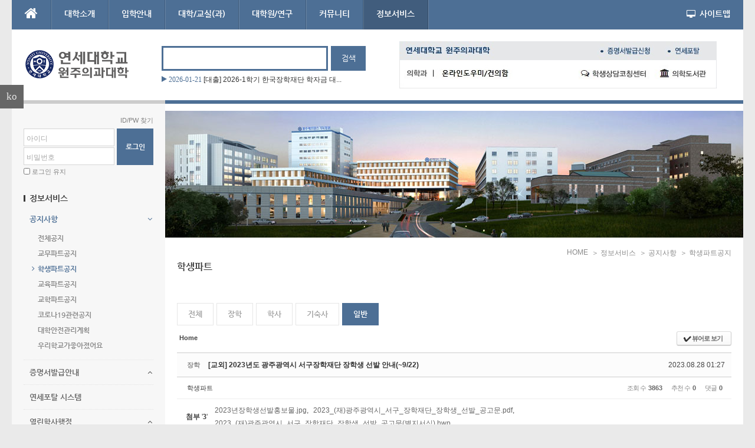

--- FILE ---
content_type: text/html; charset=utf-8
request_url: https://docs.google.com/gview?url=https%3A%2F%2Fmedical.yonsei.ac.kr%2Fwe%2Faddons%2Fdoc_viewer%2Fdoc_viewer.php%3Fuploaded_filename%3DC%3A%2FAPM_Setup%2Fhtdocs%2Fwe%2F.%2Ffiles%2Fattach%2Fbinaries%2F584%2F502%2F473%2Fb3fb2902f18857344623f5ac2610e7cc%26filename%3D2023_%28%EC%9E%AC%29%EA%B4%91%EC%A3%BC%EA%B4%91%EC%97%AD%EC%8B%9C_%EC%84%9C%EA%B5%AC_%EC%9E%A5%ED%95%99%EC%9E%AC%EB%8B%A8_%EC%9E%A5%ED%95%99%EC%83%9D_%EC%84%A0%EB%B0%9C_%EA%B3%B5%EA%B3%A0%EB%AC%B8.pdf%26file_size%3D309030&embedded=true
body_size: 3373
content:
<!DOCTYPE html><html lang="en" dir="ltr"><head><title>doc_viewer.php</title><link rel="stylesheet" type="text/css" href="//www.gstatic.com/_/apps-viewer/_/ss/k=apps-viewer.standalone.a19uUV4v8Lc.L.W.O/am=AAQD/d=0/rs=AC2dHMKIcHC-ZI7sbGRsdy-Tqv76hgg_tw" nonce="eZFVgCYt1LRxzX_63poB-A"/></head><body><div class="ndfHFb-c4YZDc ndfHFb-c4YZDc-AHmuwe-Hr88gd-OWB6Me dif24c vhoiae LgGVmb bvmRsc ndfHFb-c4YZDc-TSZdd ndfHFb-c4YZDc-TJEFFc ndfHFb-c4YZDc-vyDMJf-aZ2wEe ndfHFb-c4YZDc-i5oIFb ndfHFb-c4YZDc-uoC0bf ndfHFb-c4YZDc-e1YmVc" aria-label="Showing viewer."><div class="ndfHFb-c4YZDc-zTETae"></div><div class="ndfHFb-c4YZDc-JNEHMb"></div><div class="ndfHFb-c4YZDc-K9a4Re"><div class="ndfHFb-c4YZDc-E7ORLb-LgbsSe ndfHFb-c4YZDc-LgbsSe-OWB6Me" aria-label="Previous"><div class="ndfHFb-c4YZDc-DH6Rkf-AHe6Kc"><div class="ndfHFb-c4YZDc-Bz112c ndfHFb-c4YZDc-DH6Rkf-Bz112c"></div></div></div><div class="ndfHFb-c4YZDc-tJiF1e-LgbsSe ndfHFb-c4YZDc-LgbsSe-OWB6Me" aria-label="Next"><div class="ndfHFb-c4YZDc-DH6Rkf-AHe6Kc"><div class="ndfHFb-c4YZDc-Bz112c ndfHFb-c4YZDc-DH6Rkf-Bz112c"></div></div></div><div class="ndfHFb-c4YZDc-q77wGc"></div><div class="ndfHFb-c4YZDc-K9a4Re-nKQ6qf ndfHFb-c4YZDc-TvD9Pc-qnnXGd" role="main"><div class="ndfHFb-c4YZDc-EglORb-ge6pde ndfHFb-c4YZDc-K9a4Re-ge6pde-Ne3sFf" role="status" tabindex="-1" aria-label="Loading"><div class="ndfHFb-c4YZDc-EglORb-ge6pde-RJLb9c ndfHFb-c4YZDc-AHmuwe-wcotoc-zTETae"><div class="ndfHFb-aZ2wEe" dir="ltr"><div class="ndfHFb-vyDMJf-aZ2wEe auswjd"><div class="aZ2wEe-pbTTYe aZ2wEe-v3pZbf"><div class="aZ2wEe-LkdAo-e9ayKc aZ2wEe-LK5yu"><div class="aZ2wEe-LkdAo aZ2wEe-hj4D6d"></div></div><div class="aZ2wEe-pehrl-TpMipd"><div class="aZ2wEe-LkdAo aZ2wEe-hj4D6d"></div></div><div class="aZ2wEe-LkdAo-e9ayKc aZ2wEe-qwU8Me"><div class="aZ2wEe-LkdAo aZ2wEe-hj4D6d"></div></div></div><div class="aZ2wEe-pbTTYe aZ2wEe-oq6NAc"><div class="aZ2wEe-LkdAo-e9ayKc aZ2wEe-LK5yu"><div class="aZ2wEe-LkdAo aZ2wEe-hj4D6d"></div></div><div class="aZ2wEe-pehrl-TpMipd"><div class="aZ2wEe-LkdAo aZ2wEe-hj4D6d"></div></div><div class="aZ2wEe-LkdAo-e9ayKc aZ2wEe-qwU8Me"><div class="aZ2wEe-LkdAo aZ2wEe-hj4D6d"></div></div></div><div class="aZ2wEe-pbTTYe aZ2wEe-gS7Ybc"><div class="aZ2wEe-LkdAo-e9ayKc aZ2wEe-LK5yu"><div class="aZ2wEe-LkdAo aZ2wEe-hj4D6d"></div></div><div class="aZ2wEe-pehrl-TpMipd"><div class="aZ2wEe-LkdAo aZ2wEe-hj4D6d"></div></div><div class="aZ2wEe-LkdAo-e9ayKc aZ2wEe-qwU8Me"><div class="aZ2wEe-LkdAo aZ2wEe-hj4D6d"></div></div></div><div class="aZ2wEe-pbTTYe aZ2wEe-nllRtd"><div class="aZ2wEe-LkdAo-e9ayKc aZ2wEe-LK5yu"><div class="aZ2wEe-LkdAo aZ2wEe-hj4D6d"></div></div><div class="aZ2wEe-pehrl-TpMipd"><div class="aZ2wEe-LkdAo aZ2wEe-hj4D6d"></div></div><div class="aZ2wEe-LkdAo-e9ayKc aZ2wEe-qwU8Me"><div class="aZ2wEe-LkdAo aZ2wEe-hj4D6d"></div></div></div></div></div></div><span class="ndfHFb-c4YZDc-EglORb-ge6pde-fmcmS ndfHFb-c4YZDc-AHmuwe-wcotoc-zTETae" aria-hidden="true">Loading&hellip;</span></div><div class="ndfHFb-c4YZDc-ujibv-nUpftc"><img class="ndfHFb-c4YZDc-ujibv-JUCs7e" src="/viewerng/thumb?ds=[base64]%3D&amp;ck=lantern&amp;dsmi=unknown&amp;authuser&amp;w=800&amp;webp=true&amp;p=proj"/></div></div></div></div><script nonce="yEp7yb9HZtcGcEFz_Dgqpg">/*

 Copyright The Closure Library Authors.
 SPDX-License-Identifier: Apache-2.0
*/
function c(a,e,f){a._preloadFailed||a.complete&&a.naturalWidth===void 0?f():a.complete&&a.naturalWidth?e():(a.addEventListener("load",function(){e()},!1),a.addEventListener("error",function(){f()},!1))}
for(var d=function(a,e,f){function k(){b.style.display="none"}var g=document.body.getElementsByClassName(a)[0],b;g&&(b=g.getElementsByClassName(f)[0])&&(b._preloadStartTime=Date.now(),b.onerror=function(){this._preloadFailed=!0},c(b,function(){b.naturalWidth<800?k():(b._preloadEndTime||(b._preloadEndTime=Date.now()),e&&(g.getElementsByClassName(e)[0].style.display="none"))},k))},h=["_initStaticViewer"],l=this||self,m;h.length&&(m=h.shift());)h.length||d===void 0?l=l[m]&&l[m]!==Object.prototype[m]?
l[m]:l[m]={}:l[m]=d;
</script><script nonce="yEp7yb9HZtcGcEFz_Dgqpg">_initStaticViewer('ndfHFb-c4YZDc-K9a4Re-nKQ6qf','ndfHFb-c4YZDc-EglORb-ge6pde','ndfHFb-c4YZDc-ujibv-JUCs7e')</script><script type="text/javascript" charset="UTF-8" src="//www.gstatic.com/_/apps-viewer/_/js/k=apps-viewer.standalone.en_US.xhJaMLJfaPI.O/am=AAQD/d=1/rs=AC2dHMJb5Ica8JbfhCGPoCqHXcqkaOmeNA/m=main" nonce="yEp7yb9HZtcGcEFz_Dgqpg"></script><script type="text/javascript" src="https://apis.google.com/js/client.js" nonce="yEp7yb9HZtcGcEFz_Dgqpg"></script><script type="text/javascript" nonce="yEp7yb9HZtcGcEFz_Dgqpg">_init([["0",null,null,null,null,2,null,null,null,null,0,[1],null,null,null,"https://drive.google.com",null,null,null,null,null,null,null,null,null,null,null,null,null,null,null,null,[["core-745-RC1","prod"],12,1,1],null,null,null,null,[null,null,null,null,"https://accounts.google.com/ServiceLogin?passive\u003d1209600\u0026continue\u003dhttps://docs.google.com/gview?url%3Dhttps://medical.yonsei.ac.kr/we/addons/doc_viewer/doc_viewer.php?uploaded_filename%253DC:/APM_Setup/htdocs/we/./files/attach/binaries/584/502/473/b3fb2902f18857344623f5ac2610e7cc%2526filename%253D2023_(%25EC%259E%25AC)%25EA%25B4%2591%25EC%25A3%25BC%25EA%25B4%2591%25EC%2597%25AD%25EC%258B%259C_%25EC%2584%259C%25EA%25B5%25AC_%25EC%259E%25A5%25ED%2595%2599%25EC%259E%25AC%25EB%258B%25A8_%25EC%259E%25A5%25ED%2595%2599%25EC%2583%259D_%25EC%2584%25A0%25EB%25B0%259C_%25EA%25B3%25B5%25EA%25B3%25A0%25EB%25AC%25B8.pdf%2526file_size%253D309030%26embedded%3Dtrue\u0026hl\u003den-US\u0026followup\u003dhttps://docs.google.com/gview?url%3Dhttps://medical.yonsei.ac.kr/we/addons/doc_viewer/doc_viewer.php?uploaded_filename%253DC:/APM_Setup/htdocs/we/./files/attach/binaries/584/502/473/b3fb2902f18857344623f5ac2610e7cc%2526filename%253D2023_(%25EC%259E%25AC)%25EA%25B4%2591%25EC%25A3%25BC%25EA%25B4%2591%25EC%2597%25AD%25EC%258B%259C_%25EC%2584%259C%25EA%25B5%25AC_%25EC%259E%25A5%25ED%2595%2599%25EC%259E%25AC%25EB%258B%25A8_%25EC%259E%25A5%25ED%2595%2599%25EC%2583%259D_%25EC%2584%25A0%25EB%25B0%259C_%25EA%25B3%25B5%25EA%25B3%25A0%25EB%25AC%25B8.pdf%2526file_size%253D309030%26embedded%3Dtrue",null,null,null,0],null,null,null,null,null,null,null,null,null,null,null,null,null,null,null,0,null,null,null,null,null,null,null,null,null,null,null,null,null,null,null,null,null,null,null,null,null,null,null,null,null,null,null,null,null,null,null,null,null,null,null,null,null,null,null,null,null,null,null,null,null,null,null,null,null,null,null,null,null,null,null,null,null,null,null,null,null,null,null,null,null,null,null,null,null,null,null,null,null,null,null,null,null,null,null,null,null,null,null,null,null,null,null,null,1],[null,"doc_viewer.php","/viewerng/thumb?ds\[base64]%3D\u0026ck\u003dlantern\u0026dsmi\u003dunknown\u0026authuser\u0026w\u003d800\u0026webp\u003dtrue\u0026p\u003dproj",null,null,null,null,null,null,"/viewerng/upload?ds\[base64]%3D\u0026ck\u003dlantern\u0026dsmi\u003dunknown\u0026authuser\u0026p\u003dproj",null,"application/pdf",null,null,1,null,"/viewerng/viewer?url\u003dhttps://medical.yonsei.ac.kr/we/addons/doc_viewer/doc_viewer.php?uploaded_filename%3DC:/APM_Setup/htdocs/we/./files/attach/binaries/584/502/473/b3fb2902f18857344623f5ac2610e7cc%26filename%3D2023_(%EC%9E%AC)%EA%B4%91%EC%A3%BC%EA%B4%91%EC%97%AD%EC%8B%9C_%EC%84%9C%EA%B5%AC_%EC%9E%A5%ED%95%99%EC%9E%AC%EB%8B%A8_%EC%9E%A5%ED%95%99%EC%83%9D_%EC%84%A0%EB%B0%9C_%EA%B3%B5%EA%B3%A0%EB%AC%B8.pdf%26file_size%3D309030",null,"https://medical.yonsei.ac.kr/we/addons/doc_viewer/doc_viewer.php?uploaded_filename\u003dC:/APM_Setup/htdocs/we/./files/attach/binaries/584/502/473/b3fb2902f18857344623f5ac2610e7cc\u0026filename\u003d2023_(%EC%9E%AC)%EA%B4%91%EC%A3%BC%EA%B4%91%EC%97%AD%EC%8B%9C_%EC%84%9C%EA%B5%AC_%EC%9E%A5%ED%95%99%EC%9E%AC%EB%8B%A8_%EC%9E%A5%ED%95%99%EC%83%9D_%EC%84%A0%EB%B0%9C_%EA%B3%B5%EA%B3%A0%EB%AC%B8.pdf\u0026file_size\u003d309030",null,null,0,null,null,null,null,null,"/viewerng/standalone/refresh?url\u003dhttps://medical.yonsei.ac.kr/we/addons/doc_viewer/doc_viewer.php?uploaded_filename%3DC:/APM_Setup/htdocs/we/./files/attach/binaries/584/502/473/b3fb2902f18857344623f5ac2610e7cc%26filename%3D2023_(%EC%9E%AC)%EA%B4%91%EC%A3%BC%EA%B4%91%EC%97%AD%EC%8B%9C_%EC%84%9C%EA%B5%AC_%EC%9E%A5%ED%95%99%EC%9E%AC%EB%8B%A8_%EC%9E%A5%ED%95%99%EC%83%9D_%EC%84%A0%EB%B0%9C_%EA%B3%B5%EA%B3%A0%EB%AC%B8.pdf%26file_size%3D309030\u0026embedded\u003dtrue",[null,null,"meta?id\u003dACFrOgB_zz6g_7t1aqPit61b0-WcPaDzkrhv3jXWyyPd2fQEpeO8qsNEPfAE82sCENRpAIVqLV6O1auKBJiE0voxyxAE-0tsfVUOFw-9XNbf5x3nGgnLAuCq4KcfvMc1vgt-YZUf-aQ20HxkUMOE","img?id\u003dACFrOgB_zz6g_7t1aqPit61b0-WcPaDzkrhv3jXWyyPd2fQEpeO8qsNEPfAE82sCENRpAIVqLV6O1auKBJiE0voxyxAE-0tsfVUOFw-9XNbf5x3nGgnLAuCq4KcfvMc1vgt-YZUf-aQ20HxkUMOE","press?id\u003dACFrOgB_zz6g_7t1aqPit61b0-WcPaDzkrhv3jXWyyPd2fQEpeO8qsNEPfAE82sCENRpAIVqLV6O1auKBJiE0voxyxAE-0tsfVUOFw-9XNbf5x3nGgnLAuCq4KcfvMc1vgt-YZUf-aQ20HxkUMOE","status?id\u003dACFrOgB_zz6g_7t1aqPit61b0-WcPaDzkrhv3jXWyyPd2fQEpeO8qsNEPfAE82sCENRpAIVqLV6O1auKBJiE0voxyxAE-0tsfVUOFw-9XNbf5x3nGgnLAuCq4KcfvMc1vgt-YZUf-aQ20HxkUMOE","https://doc-0g-bk-apps-viewer.googleusercontent.com/viewer/secure/pdf/3nb9bdfcv3e2h2k1cmql0ee9cvc5lole/canr4orcj96asatptd37fqcl3jjj7gj5/1769082750000/lantern/*/ACFrOgB_zz6g_7t1aqPit61b0-WcPaDzkrhv3jXWyyPd2fQEpeO8qsNEPfAE82sCENRpAIVqLV6O1auKBJiE0voxyxAE-0tsfVUOFw-9XNbf5x3nGgnLAuCq4KcfvMc1vgt-YZUf-aQ20HxkUMOE",null,"presspage?id\u003dACFrOgB_zz6g_7t1aqPit61b0-WcPaDzkrhv3jXWyyPd2fQEpeO8qsNEPfAE82sCENRpAIVqLV6O1auKBJiE0voxyxAE-0tsfVUOFw-9XNbf5x3nGgnLAuCq4KcfvMc1vgt-YZUf-aQ20HxkUMOE"],null,null,null,"php"],"","",2]);</script></body></html>